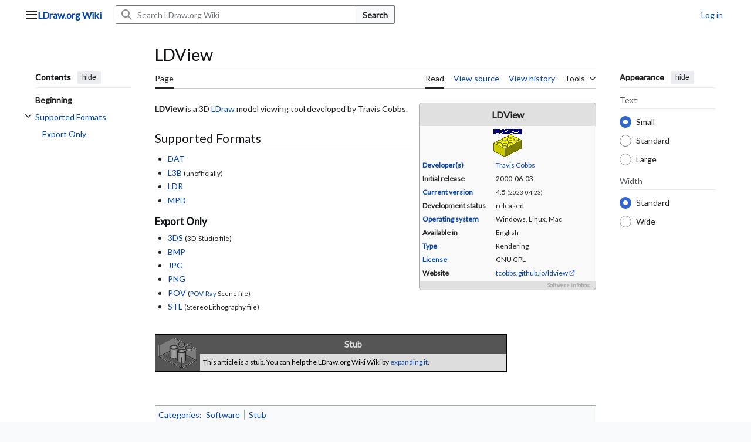

--- FILE ---
content_type: text/javascript; charset=utf-8
request_url: https://wiki.ldraw.org/load.php?lang=en&modules=startup&only=scripts&raw=1&skin=vector-2022
body_size: 10132
content:
function isCompatible(){return!!('querySelector'in document&&'localStorage'in window&&typeof Promise==='function'&&Promise.prototype['finally']&&(function(){try{new Function('(a = 0) => a');return true;}catch(e){return false;}}())&&/./g.flags==='g');}if(!isCompatible()){document.documentElement.className=document.documentElement.className.replace(/(^|\s)client-js(\s|$)/,'$1client-nojs$2');while(window.NORLQ&&NORLQ[0]){NORLQ.shift()();}NORLQ={push:function(fn){fn();}};RLQ={push:function(){}};}else{if(window.performance&&performance.mark){performance.mark('mwStartup');}(function(){'use strict';var con=window.console;function Map(){this.values=Object.create(null);}Map.prototype={constructor:Map,get:function(selection,fallback){if(arguments.length<2){fallback=null;}if(typeof selection==='string'){return selection in this.values?this.values[selection]:fallback;}var results;if(Array.isArray(selection)){results={};for(var i=0;i<selection.length;i++){if(typeof selection[i]==='string'){results[selection[i]]=selection[i]in this.values?
this.values[selection[i]]:fallback;}}return results;}if(selection===undefined){results={};for(var key in this.values){results[key]=this.values[key];}return results;}return fallback;},set:function(selection,value){if(arguments.length>1){if(typeof selection==='string'){this.values[selection]=value;return true;}}else if(typeof selection==='object'){for(var key in selection){this.values[key]=selection[key];}return true;}return false;},exists:function(selection){return typeof selection==='string'&&selection in this.values;}};var log=function(){};log.warn=Function.prototype.bind.call(con.warn,con);var mw={now:function(){var perf=window.performance;var navStart=perf&&perf.timing&&perf.timing.navigationStart;mw.now=navStart&&perf.now?function(){return navStart+perf.now();}:Date.now;return mw.now();},trackQueue:[],trackError:function(data){if(mw.track){mw.track('resourceloader.exception',data);}else{mw.trackQueue.push({topic:'resourceloader.exception',args:[data]});}var e=data.exception;var msg=(e?'Exception':'Error')+
' in '+data.source+(data.module?' in module '+data.module:'')+(e?':':'.');con.log(msg);if(e){con.warn(e);}},Map:Map,config:new Map(),messages:new Map(),templates:new Map(),log:log};window.mw=window.mediaWiki=mw;window.QUnit=undefined;}());(function(){'use strict';var store,hasOwn=Object.hasOwnProperty;function fnv132(str){var hash=0x811C9DC5;for(var i=0;i<str.length;i++){hash+=(hash<<1)+(hash<<4)+(hash<<7)+(hash<<8)+(hash<<24);hash^=str.charCodeAt(i);}hash=(hash>>>0).toString(36).slice(0,5);while(hash.length<5){hash='0'+hash;}return hash;}var registry=Object.create(null),sources=Object.create(null),handlingPendingRequests=false,pendingRequests=[],queue=[],jobs=[],willPropagate=false,errorModules=[],baseModules=["jquery","mediawiki.base"],marker=document.querySelector('meta[name="ResourceLoaderDynamicStyles"]'),lastCssBuffer;function addToHead(el,nextNode){if(nextNode&&nextNode.parentNode){nextNode.parentNode.insertBefore(el,nextNode);}else{document.head.appendChild(el);}}function newStyleTag(text,nextNode){
var el=document.createElement('style');el.appendChild(document.createTextNode(text));addToHead(el,nextNode);return el;}function flushCssBuffer(cssBuffer){if(cssBuffer===lastCssBuffer){lastCssBuffer=null;}newStyleTag(cssBuffer.cssText,marker);for(var i=0;i<cssBuffer.callbacks.length;i++){cssBuffer.callbacks[i]();}}function addEmbeddedCSS(cssText,callback){if(!lastCssBuffer||cssText.startsWith('@import')){lastCssBuffer={cssText:'',callbacks:[]};requestAnimationFrame(flushCssBuffer.bind(null,lastCssBuffer));}lastCssBuffer.cssText+='\n'+cssText;lastCssBuffer.callbacks.push(callback);}function getCombinedVersion(modules){var hashes=modules.reduce(function(result,module){return result+registry[module].version;},'');return fnv132(hashes);}function allReady(modules){for(var i=0;i<modules.length;i++){if(mw.loader.getState(modules[i])!=='ready'){return false;}}return true;}function allWithImplicitReady(module){return allReady(registry[module].dependencies)&&(baseModules.includes(module)||allReady(baseModules));
}function anyFailed(modules){for(var i=0;i<modules.length;i++){var state=mw.loader.getState(modules[i]);if(state==='error'||state==='missing'){return modules[i];}}return false;}function doPropagation(){var didPropagate=true;var module;while(didPropagate){didPropagate=false;while(errorModules.length){var errorModule=errorModules.shift(),baseModuleError=baseModules.includes(errorModule);for(module in registry){if(registry[module].state!=='error'&&registry[module].state!=='missing'){if(baseModuleError&&!baseModules.includes(module)){registry[module].state='error';didPropagate=true;}else if(registry[module].dependencies.includes(errorModule)){registry[module].state='error';errorModules.push(module);didPropagate=true;}}}}for(module in registry){if(registry[module].state==='loaded'&&allWithImplicitReady(module)){execute(module);didPropagate=true;}}for(var i=0;i<jobs.length;i++){var job=jobs[i];var failed=anyFailed(job.dependencies);if(failed!==false||allReady(job.dependencies)){jobs.splice(i,1);
i-=1;try{if(failed!==false&&job.error){job.error(new Error('Failed dependency: '+failed),job.dependencies);}else if(failed===false&&job.ready){job.ready();}}catch(e){mw.trackError({exception:e,source:'load-callback'});}didPropagate=true;}}}willPropagate=false;}function setAndPropagate(module,state){registry[module].state=state;if(state==='ready'){store.add(module);}else if(state==='error'||state==='missing'){errorModules.push(module);}else if(state!=='loaded'){return;}if(willPropagate){return;}willPropagate=true;mw.requestIdleCallback(doPropagation,{timeout:1});}function sortDependencies(module,resolved,unresolved){if(!(module in registry)){throw new Error('Unknown module: '+module);}if(typeof registry[module].skip==='string'){var skip=(new Function(registry[module].skip)());registry[module].skip=!!skip;if(skip){registry[module].dependencies=[];setAndPropagate(module,'ready');return;}}if(!unresolved){unresolved=new Set();}var deps=registry[module].dependencies;unresolved.add(module);
for(var i=0;i<deps.length;i++){if(!resolved.includes(deps[i])){if(unresolved.has(deps[i])){throw new Error('Circular reference detected: '+module+' -> '+deps[i]);}sortDependencies(deps[i],resolved,unresolved);}}resolved.push(module);}function resolve(modules){var resolved=baseModules.slice();for(var i=0;i<modules.length;i++){sortDependencies(modules[i],resolved);}return resolved;}function resolveStubbornly(modules){var resolved=baseModules.slice();for(var i=0;i<modules.length;i++){var saved=resolved.slice();try{sortDependencies(modules[i],resolved);}catch(err){resolved=saved;mw.log.warn('Skipped unavailable module '+modules[i]);if(modules[i]in registry){mw.trackError({exception:err,source:'resolve'});}}}return resolved;}function resolveRelativePath(relativePath,basePath){var relParts=relativePath.match(/^((?:\.\.?\/)+)(.*)$/);if(!relParts){return null;}var baseDirParts=basePath.split('/');baseDirParts.pop();var prefixes=relParts[1].split('/');prefixes.pop();var prefix;var reachedRoot=false;
while((prefix=prefixes.pop())!==undefined){if(prefix==='..'){reachedRoot=!baseDirParts.length||reachedRoot;if(!reachedRoot){baseDirParts.pop();}else{baseDirParts.push(prefix);}}}return(baseDirParts.length?baseDirParts.join('/')+'/':'')+relParts[2];}function makeRequireFunction(moduleObj,basePath){return function require(moduleName){var fileName=resolveRelativePath(moduleName,basePath);if(fileName===null){return mw.loader.require(moduleName);}if(hasOwn.call(moduleObj.packageExports,fileName)){return moduleObj.packageExports[fileName];}var scriptFiles=moduleObj.script.files;if(!hasOwn.call(scriptFiles,fileName)){throw new Error('Cannot require undefined file '+fileName);}var result,fileContent=scriptFiles[fileName];if(typeof fileContent==='function'){var moduleParam={exports:{}};fileContent(makeRequireFunction(moduleObj,fileName),moduleParam,moduleParam.exports);result=moduleParam.exports;}else{result=fileContent;}moduleObj.packageExports[fileName]=result;return result;};}function addScript(src,callback,modules){
var script=document.createElement('script');script.src=src;function onComplete(){if(script.parentNode){script.parentNode.removeChild(script);}if(callback){callback();callback=null;}}script.onload=onComplete;script.onerror=function(){onComplete();if(modules){for(var i=0;i<modules.length;i++){setAndPropagate(modules[i],'error');}}};document.head.appendChild(script);return script;}function queueModuleScript(src,moduleName,callback){pendingRequests.push(function(){if(moduleName!=='jquery'){window.require=mw.loader.require;window.module=registry[moduleName].module;}addScript(src,function(){delete window.module;callback();if(pendingRequests[0]){pendingRequests.shift()();}else{handlingPendingRequests=false;}});});if(!handlingPendingRequests&&pendingRequests[0]){handlingPendingRequests=true;pendingRequests.shift()();}}function addLink(url,media,nextNode){var el=document.createElement('link');el.rel='stylesheet';if(media){el.media=media;}el.href=url;addToHead(el,nextNode);return el;}function globalEval(code){
var script=document.createElement('script');script.text=code;document.head.appendChild(script);script.parentNode.removeChild(script);}function indirectEval(code){(1,eval)(code);}function enqueue(dependencies,ready,error){if(allReady(dependencies)){if(ready){ready();}return;}var failed=anyFailed(dependencies);if(failed!==false){if(error){error(new Error('Dependency '+failed+' failed to load'),dependencies);}return;}if(ready||error){jobs.push({dependencies:dependencies.filter(function(module){var state=registry[module].state;return state==='registered'||state==='loaded'||state==='loading'||state==='executing';}),ready:ready,error:error});}dependencies.forEach(function(module){if(registry[module].state==='registered'&&!queue.includes(module)){queue.push(module);}});mw.loader.work();}function execute(module){if(registry[module].state!=='loaded'){throw new Error('Module in state "'+registry[module].state+'" may not execute: '+module);}registry[module].state='executing';var runScript=function(){
var script=registry[module].script;var markModuleReady=function(){setAndPropagate(module,'ready');};var nestedAddScript=function(arr,offset){if(offset>=arr.length){markModuleReady();return;}queueModuleScript(arr[offset],module,function(){nestedAddScript(arr,offset+1);});};try{if(Array.isArray(script)){nestedAddScript(script,0);}else if(typeof script==='function'){if(module==='jquery'){script();}else{script(window.$,window.$,mw.loader.require,registry[module].module);}markModuleReady();}else if(typeof script==='object'&&script!==null){var mainScript=script.files[script.main];if(typeof mainScript!=='function'){throw new Error('Main file in module '+module+' must be a function');}mainScript(makeRequireFunction(registry[module],script.main),registry[module].module,registry[module].module.exports);markModuleReady();}else if(typeof script==='string'){globalEval(script);markModuleReady();}else{markModuleReady();}}catch(e){setAndPropagate(module,'error');mw.trackError({exception:e,module:module,
source:'module-execute'});}};if(registry[module].deprecationWarning){mw.log.warn(registry[module].deprecationWarning);}if(registry[module].messages){mw.messages.set(registry[module].messages);}if(registry[module].templates){mw.templates.set(module,registry[module].templates);}var cssPending=0;var cssHandle=function(){cssPending++;return function(){cssPending--;if(cssPending===0){var runScriptCopy=runScript;runScript=undefined;runScriptCopy();}};};var style=registry[module].style;if(style){if('css'in style){for(var i=0;i<style.css.length;i++){addEmbeddedCSS(style.css[i],cssHandle());}}if('url'in style){for(var media in style.url){var urls=style.url[media];for(var j=0;j<urls.length;j++){addLink(urls[j],media,marker);}}}}if(module==='user'){var siteDeps;var siteDepErr;try{siteDeps=resolve(['site']);}catch(e){siteDepErr=e;runScript();}if(!siteDepErr){enqueue(siteDeps,runScript,runScript);}}else if(cssPending===0){runScript();}}function sortQuery(o){var sorted={};var list=[];for(var key in o){
list.push(key);}list.sort();for(var i=0;i<list.length;i++){sorted[list[i]]=o[list[i]];}return sorted;}function buildModulesString(moduleMap){var str=[];var list=[];var p;function restore(suffix){return p+suffix;}for(var prefix in moduleMap){p=prefix===''?'':prefix+'.';str.push(p+moduleMap[prefix].join(','));list.push.apply(list,moduleMap[prefix].map(restore));}return{str:str.join('|'),list:list};}function makeQueryString(params){var str='';for(var key in params){str+=(str?'&':'')+encodeURIComponent(key)+'='+encodeURIComponent(params[key]);}return str;}function batchRequest(batch){if(!batch.length){return;}var sourceLoadScript,currReqBase,moduleMap;function doRequest(){var query=Object.create(currReqBase),packed=buildModulesString(moduleMap);query.modules=packed.str;query.version=getCombinedVersion(packed.list);query=sortQuery(query);addScript(sourceLoadScript+'?'+makeQueryString(query),null,packed.list);}batch.sort();var reqBase={"lang":"en","skin":"vector-2022"};var splits=Object.create(null);
for(var b=0;b<batch.length;b++){var bSource=registry[batch[b]].source;var bGroup=registry[batch[b]].group;if(!splits[bSource]){splits[bSource]=Object.create(null);}if(!splits[bSource][bGroup]){splits[bSource][bGroup]=[];}splits[bSource][bGroup].push(batch[b]);}for(var source in splits){sourceLoadScript=sources[source];for(var group in splits[source]){var modules=splits[source][group];currReqBase=Object.create(reqBase);if(group===0&&mw.config.get('wgUserName')!==null){currReqBase.user=mw.config.get('wgUserName');}var currReqBaseLength=makeQueryString(currReqBase).length+23;var length=0;moduleMap=Object.create(null);for(var i=0;i<modules.length;i++){var lastDotIndex=modules[i].lastIndexOf('.'),prefix=modules[i].slice(0,Math.max(0,lastDotIndex)),suffix=modules[i].slice(lastDotIndex+1),bytesAdded=moduleMap[prefix]?suffix.length+3:modules[i].length+3;if(length&&length+currReqBaseLength+bytesAdded>mw.loader.maxQueryLength){doRequest();length=0;moduleMap=Object.create(null);}if(!moduleMap[prefix]){
moduleMap[prefix]=[];}length+=bytesAdded;moduleMap[prefix].push(suffix);}doRequest();}}}function asyncEval(implementations,cb,offset){if(!implementations.length){return;}offset=offset||0;mw.requestIdleCallback(function(deadline){asyncEvalTask(deadline,implementations,cb,offset);});}function asyncEvalTask(deadline,implementations,cb,offset){for(var i=offset;i<implementations.length;i++){if(deadline.timeRemaining()<=0){asyncEval(implementations,cb,i);return;}try{indirectEval(implementations[i]);}catch(err){cb(err);}}}function getModuleKey(module){return module in registry?(module+'@'+registry[module].version):null;}function splitModuleKey(key){var index=key.lastIndexOf('@');if(index===-1||index===0){return{name:key,version:''};}return{name:key.slice(0,index),version:key.slice(index+1)};}function registerOne(module,version,dependencies,group,source,skip){if(module in registry){throw new Error('module already registered: '+module);}registry[module]={module:{exports:{}},packageExports:{},
version:version||'',dependencies:dependencies||[],group:typeof group==='undefined'?null:group,source:typeof source==='string'?source:'local',state:'registered',skip:typeof skip==='string'?skip:null};}mw.loader={moduleRegistry:registry,maxQueryLength:2000,addStyleTag:newStyleTag,addScriptTag:addScript,addLinkTag:addLink,enqueue:enqueue,resolve:resolve,work:function(){store.init();var q=queue.length,storedImplementations=[],storedNames=[],requestNames=[],batch=new Set();while(q--){var module=queue[q];if(mw.loader.getState(module)==='registered'&&!batch.has(module)){registry[module].state='loading';batch.add(module);var implementation=store.get(module);if(implementation){storedImplementations.push(implementation);storedNames.push(module);}else{requestNames.push(module);}}}queue=[];asyncEval(storedImplementations,function(err){store.stats.failed++;store.clear();mw.trackError({exception:err,source:'store-eval'});var failed=storedNames.filter(function(name){return registry[name].state==='loading';
});batchRequest(failed);});batchRequest(requestNames);},addSource:function(ids){for(var id in ids){if(id in sources){throw new Error('source already registered: '+id);}sources[id]=ids[id];}},register:function(modules){if(typeof modules!=='object'){registerOne.apply(null,arguments);return;}function resolveIndex(dep){return typeof dep==='number'?modules[dep][0]:dep;}for(var i=0;i<modules.length;i++){var deps=modules[i][2];if(deps){for(var j=0;j<deps.length;j++){deps[j]=resolveIndex(deps[j]);}}registerOne.apply(null,modules[i]);}},implement:function(module,script,style,messages,templates,deprecationWarning){var split=splitModuleKey(module),name=split.name,version=split.version;if(!(name in registry)){mw.loader.register(name);}if(registry[name].script!==undefined){throw new Error('module already implemented: '+name);}registry[name].version=version;registry[name].declarator=null;registry[name].script=script;registry[name].style=style;registry[name].messages=messages;registry[name].templates=templates;
registry[name].deprecationWarning=deprecationWarning;if(registry[name].state!=='error'&&registry[name].state!=='missing'){setAndPropagate(name,'loaded');}},impl:function(declarator){var data=declarator(),module=data[0],script=data[1]||null,style=data[2]||null,messages=data[3]||null,templates=data[4]||null,deprecationWarning=data[5]||null,split=splitModuleKey(module),name=split.name,version=split.version;if(!(name in registry)){mw.loader.register(name);}if(registry[name].script!==undefined){throw new Error('module already implemented: '+name);}registry[name].version=version;registry[name].declarator=declarator;registry[name].script=script;registry[name].style=style;registry[name].messages=messages;registry[name].templates=templates;registry[name].deprecationWarning=deprecationWarning;if(registry[name].state!=='error'&&registry[name].state!=='missing'){setAndPropagate(name,'loaded');}},load:function(modules,type){if(typeof modules==='string'&&/^(https?:)?\/?\//.test(modules)){if(type==='text/css'){
addLink(modules);}else if(type==='text/javascript'||type===undefined){addScript(modules);}else{throw new Error('Invalid type '+type);}}else{modules=typeof modules==='string'?[modules]:modules;enqueue(resolveStubbornly(modules));}},state:function(states){for(var module in states){if(!(module in registry)){mw.loader.register(module);}setAndPropagate(module,states[module]);}},getState:function(module){return module in registry?registry[module].state:null;},require:function(moduleName){if(moduleName.startsWith('./')||moduleName.startsWith('../')){throw new Error('Module names cannot start with "./" or "../". Did you mean to use Package files?');}var path;if(window.QUnit){var paths=moduleName.startsWith('@')?/^(@[^/]+\/[^/]+)\/(.*)$/.exec(moduleName):/^([^/]+)\/(.*)$/.exec(moduleName);if(paths){moduleName=paths[1];path=paths[2];}}if(mw.loader.getState(moduleName)!=='ready'){throw new Error('Module "'+moduleName+'" is not loaded');}return path?makeRequireFunction(registry[moduleName],'')('./'+path):
registry[moduleName].module.exports;}};var hasPendingFlush=false,hasPendingWrites=false;function flushWrites(){while(store.queue.length){store.set(store.queue.shift());}if(hasPendingWrites){store.prune();try{localStorage.removeItem(store.key);localStorage.setItem(store.key,JSON.stringify({items:store.items,vary:store.vary,asOf:Math.ceil(Date.now()/1e7)}));}catch(e){mw.trackError({exception:e,source:'store-localstorage-update'});}}hasPendingFlush=hasPendingWrites=false;}mw.loader.store=store={enabled:null,items:{},queue:[],stats:{hits:0,misses:0,expired:0,failed:0},key:"MediaWikiModuleStore:wiki_ldraw_org",vary:"vector-2022:2:1:en",init:function(){if(this.enabled===null){this.enabled=false;if(true){this.load();}else{this.clear();}}},load:function(){try{var raw=localStorage.getItem(this.key);this.enabled=true;var data=JSON.parse(raw);if(data&&data.vary===this.vary&&data.items&&Date.now()<(data.asOf*1e7)+259e7){this.items=data.items;}}catch(e){}},get:function(module){if(this.enabled){var key=getModuleKey(module);
if(key in this.items){this.stats.hits++;return this.items[key];}this.stats.misses++;}return false;},add:function(module){if(this.enabled){this.queue.push(module);this.requestUpdate();}},set:function(module){var descriptor=registry[module],key=getModuleKey(module);if(key in this.items||!descriptor||descriptor.state!=='ready'||!descriptor.version||descriptor.group===1||descriptor.group===0||!descriptor.declarator){return;}var script=String(descriptor.declarator);if(script.length>1e5){return;}var srcParts=['mw.loader.impl(',script,');\n'];if(true){srcParts.push('// Saved in localStorage at ',(new Date()).toISOString(),'\n');var sourceLoadScript=sources[descriptor.source];var query=Object.create({"lang":"en","skin":"vector-2022"});query.modules=module;query.version=getCombinedVersion([module]);query=sortQuery(query);srcParts.push('//# sourceURL=',(new URL(sourceLoadScript,location)).href,'?',makeQueryString(query),'\n');query.sourcemap='1';query=sortQuery(query);srcParts.push(
'//# sourceMappingURL=',sourceLoadScript,'?',makeQueryString(query));}this.items[key]=srcParts.join('');hasPendingWrites=true;},prune:function(){for(var key in this.items){if(getModuleKey(splitModuleKey(key).name)!==key){this.stats.expired++;delete this.items[key];}}},clear:function(){this.items={};try{localStorage.removeItem(this.key);}catch(e){}},requestUpdate:function(){if(!hasPendingFlush){hasPendingFlush=setTimeout(function(){mw.requestIdleCallback(flushWrites);},2000);}}};}());mw.requestIdleCallbackInternal=function(callback){setTimeout(function(){var start=mw.now();callback({didTimeout:false,timeRemaining:function(){return Math.max(0,50-(mw.now()-start));}});},1);};mw.requestIdleCallback=window.requestIdleCallback?window.requestIdleCallback.bind(window):mw.requestIdleCallbackInternal;(function(){var queue;mw.loader.addSource({"local":"/load.php"});mw.loader.register([["site","h79it",[1]],["site.styles","ng6y6",[],2],["filepage","1ljys"],["user","1tdkc",[],0],["user.styles","18fec",[],0],["user.options","12s5i",[],1],["mediawiki.skinning.interface","ysmx9"],["jquery.makeCollapsible.styles","5w8l3"],["mediawiki.skinning.content.parsoid","1a21h"],["mediawiki.skinning.typeaheadSearch","7qajv",[34]],["web2017-polyfills","174re",[],null,null,"return'IntersectionObserver'in window\u0026\u0026typeof fetch==='function'\u0026\u0026typeof URL==='function'\u0026\u0026'toJSON'in URL.prototype;"],["jquery","xt2am"],["mediawiki.base","1f2zb",[11]],["jquery.chosen","1q9kc"],["jquery.client","5k8ja"],["jquery.confirmable","opab7",[104]],["jquery.highlightText","9qzq7",[78]],["jquery.i18n","1tati",[103]],["jquery.lengthLimit","tlk9z",[61]],["jquery.makeCollapsible","1cu8x",[7,78]],["jquery.spinner","iute0",[21]],["jquery.spinner.styles","1gm7p"],["jquery.suggestions","69w39",[16]],["jquery.tablesorter","10glk",[24,105,78]],["jquery.tablesorter.styles","zkbtz"],["jquery.textSelection","uepdf",[14]],["jquery.ui","1i9p0"],["moment","1ylls",[101,78]],["vue","17txg",[112]],["vuex","16fjm",[28]],["pinia","17tzw",[28]],["@wikimedia/codex","1nynn",[32,28]],["codex-styles","176o1"],["mediawiki.codex.messagebox.styles","1ggqx"],["mediawiki.codex.typeaheadSearch","1xojy",[28]],["mediawiki.template","72v1k"],["mediawiki.template.mustache","1m2gq",[35]],["mediawiki.apipretty","qt7g6"],["mediawiki.api","sou06",[104]],["mediawiki.content.json","1ii39"],["mediawiki.confirmCloseWindow","mut9f"],["mediawiki.DateFormatter","1cy3q",[5]],["mediawiki.debug","f5byx",[202]],["mediawiki.diff","19624",[38]],["mediawiki.diff.styles","1lyh1"],["mediawiki.feedback","xe1sh",[257,210]],["mediawiki.feedlink","642xe"],["mediawiki.filewarning","amgzj",[202,214]],["mediawiki.ForeignApi","r63m6",[49]],["mediawiki.ForeignApi.core","1b34f",[38,199]],["mediawiki.helplink","loqq8"],["mediawiki.hlist","1ddlc"],["mediawiki.htmlform","cg2ee",[175]],["mediawiki.htmlform.ooui","qp5p1",[202]],["mediawiki.htmlform.styles","1h4fi"],["mediawiki.htmlform.codex.styles","1ye7t"],["mediawiki.htmlform.ooui.styles","155qo"],["mediawiki.inspect","2ufuk",[61,78]],["mediawiki.notification","1n8ti",[78,84]],["mediawiki.notification.convertmessagebox","1qfxt",[58]],["mediawiki.notification.convertmessagebox.styles","15u5e"],["mediawiki.String","rowro"],["mediawiki.pager.styles","1hec7"],["mediawiki.pager.codex","as9np"],["mediawiki.pager.codex.styles","18hy4"],["mediawiki.pulsatingdot","suajm"],["mediawiki.searchSuggest","z3dm6",[22,38]],["mediawiki.storage","byncp",[78]],["mediawiki.Title","tmqze",[61,78]],["mediawiki.Upload","1kc0u",[38]],["mediawiki.ForeignUpload","1k18n",[48,69]],["mediawiki.Upload.Dialog","sf66o",[72]],["mediawiki.Upload.BookletLayout","ais83",[69,27,205,210,215,216]],["mediawiki.ForeignStructuredUpload.BookletLayout","1g42m",[70,72,108,179,172]],["mediawiki.toc","ui5eu",[81]],["mediawiki.Uri","1pngc",[78]],["mediawiki.user","w2qqj",[38,81]],["mediawiki.userSuggest","ba9yz",[22,38]],["mediawiki.util","w08p7",[14,10]],["mediawiki.checkboxtoggle","snz0j"],["mediawiki.checkboxtoggle.styles","vf2f4"],["mediawiki.cookie","1pt97"],["mediawiki.experiments","15xww"],["mediawiki.editfont.styles","1ap9w"],["mediawiki.visibleTimeout","40nxy"],["mediawiki.action.edit","1v2mh",[25,86,83,175]],["mediawiki.action.edit.styles","w0vh4"],["mediawiki.action.edit.collapsibleFooter","1jqnj",[19,67]],["mediawiki.action.edit.preview","7xt7u",[20,114]],["mediawiki.action.history","1c95i",[19]],["mediawiki.action.history.styles","1764w"],["mediawiki.action.protect","1oj7y",[175]],["mediawiki.action.view.metadata","we5w2",[99]],["mediawiki.editRecovery.postEdit","eap1o"],["mediawiki.editRecovery.edit","1uk43",[58,171,218]],["mediawiki.action.view.postEdit","26zx1",[58,67,161,202,222]],["mediawiki.action.view.redirect","9jbdf"],["mediawiki.action.view.redirectPage","1hsmv"],["mediawiki.action.edit.editWarning","15on3",[25,40,104]],["mediawiki.action.view.filepage","wy5oj"],["mediawiki.action.styles","1unbi"],["mediawiki.language","lh64w",[102]],["mediawiki.cldr","1dc8t",[103]],["mediawiki.libs.pluralruleparser","1sv4p"],["mediawiki.jqueryMsg","1nb74",[68,101,5]],["mediawiki.language.months","md5qj",[101]],["mediawiki.language.names","34jma",[101]],["mediawiki.language.specialCharacters","5094y",[101]],["mediawiki.libs.jpegmeta","n7h67"],["mediawiki.page.gallery","1pso7",[110,78]],["mediawiki.page.gallery.styles","suibs"],["mediawiki.page.gallery.slideshow","1q8h5",[205,225,227]],["mediawiki.page.ready","1h2gc",[76]],["mediawiki.page.watch.ajax","2bxko",[76]],["mediawiki.page.preview","8j52d",[19,25,43,44,202]],["mediawiki.page.image.pagination","1qg8v",[20,78]],["mediawiki.page.media","1oc5n"],["mediawiki.rcfilters.filters.base.styles","thrc8"],["mediawiki.rcfilters.highlightCircles.seenunseen.styles","10whe"],["mediawiki.rcfilters.filters.ui","lq7sf",[19,75,169,211,218,221,222,223,225,226]],["mediawiki.interface.helpers.linker.styles","ovhpa"],["mediawiki.interface.helpers.styles","1xjs4"],["mediawiki.special","1kyai"],["mediawiki.special.apisandbox","cn02g",[19,192,176,201]],["mediawiki.special.block","1xfkx",[52,172,191,180,192,189,218]],["mediawiki.misc-authed-ooui","179gl",[20,53,169,175]],["mediawiki.misc-authed-pref","1fmt6",[5]],["mediawiki.misc-authed-curate","anc0a",[13,15,18,20,38]],["mediawiki.special.block.codex","266cv",[31,41,40,30]],["mediawiki.protectionIndicators.styles","mii98"],["mediawiki.special.changeslist","120n2"],["mediawiki.special.changeslist.watchlistexpiry","3fiv4",[122,222]],["mediawiki.special.changeslist.enhanced","17lon"],["mediawiki.special.changeslist.legend","58c95"],["mediawiki.special.changeslist.legend.js","13r7x",[81]],["mediawiki.special.contributions","1203g",[19,172,201]],["mediawiki.special.import.styles.ooui","15hlr"],["mediawiki.special.interwiki","1ksac"],["mediawiki.special.changecredentials","1eqrg"],["mediawiki.special.changeemail","q0qtr"],["mediawiki.special.preferences.ooui","4pdj6",[40,83,59,67,180,175,210]],["mediawiki.special.preferences.styles.ooui","j27lu"],["mediawiki.special.editrecovery.styles","1k8hm"],["mediawiki.special.editrecovery","1ak52",[28]],["mediawiki.special.search","5kwbo",[194]],["mediawiki.special.search.commonsInterwikiWidget","twkga",[38]],["mediawiki.special.search.interwikiwidget.styles","1ee7a"],["mediawiki.special.search.styles","u3jcn"],["mediawiki.special.unwatchedPages","1tz16",[38]],["mediawiki.special.upload","dsnu8",[20,38,40,108,122,35]],["mediawiki.authenticationPopup","zr443",[20,210]],["mediawiki.authenticationPopup.success","6zddp"],["mediawiki.special.userlogin.common.styles","601w9"],["mediawiki.special.userlogin.login.styles","1sitc"],["mediawiki.special.userlogin.authentication-popup","n4u0d"],["mediawiki.special.createaccount","abmoy",[38]],["mediawiki.special.userlogin.signup.styles","ie9s8"],["mediawiki.special.userrights","26uuv",[18,59]],["mediawiki.special.watchlist","1it63",[202,222]],["mediawiki.tempUserBanner.styles","3pp37"],["mediawiki.tempUserBanner","rh4ec",[104]],["mediawiki.tempUserCreated","ecwit",[78]],["mediawiki.ui","1mqqz"],["mediawiki.ui.checkbox","kwkz2"],["mediawiki.ui.radio","mflx2"],["mediawiki.legacy.messageBox","1kxym"],["mediawiki.ui.button","155zo"],["mediawiki.ui.input","129q1"],["mediawiki.ui.icon","59vxz"],["mediawiki.widgets","18rop",[170,205,215,216]],["mediawiki.widgets.styles","1xcnp"],["mediawiki.widgets.AbandonEditDialog","s3y63",[210]],["mediawiki.widgets.DateInputWidget","1aguz",[173,27,205,227]],["mediawiki.widgets.DateInputWidget.styles","16ndj"],["mediawiki.widgets.DateTimeInputWidget.styles","1r6r1"],["mediawiki.widgets.visibleLengthLimit","4i5bv",[18,202]],["mediawiki.widgets.datetime","12dc3",[174,202,222,226,227]],["mediawiki.widgets.expiry","e4bxs",[176,27,205]],["mediawiki.widgets.CheckMatrixWidget","lhbs6",[202]],["mediawiki.widgets.CategoryMultiselectWidget","1cmfg",[48,205]],["mediawiki.widgets.SelectWithInputWidget","11wi8",[181,205]],["mediawiki.widgets.SelectWithInputWidget.styles","1bb7j"],["mediawiki.widgets.SizeFilterWidget","1bq7m",[183,205]],["mediawiki.widgets.SizeFilterWidget.styles","1c9pe"],["mediawiki.widgets.MediaSearch","rr5ga",[48,205]],["mediawiki.widgets.Table","hlri2",[205]],["mediawiki.widgets.TagMultiselectWidget","1y5hq",[205]],["mediawiki.widgets.OrderedMultiselectWidget","1rmms",[205]],["mediawiki.widgets.MenuTagMultiselectWidget","5vc6y",[205]],["mediawiki.widgets.UserInputWidget","1l5o4",[205]],["mediawiki.widgets.UsersMultiselectWidget","1nts9",[205]],["mediawiki.widgets.NamespacesMultiselectWidget","1skcg",[169]],["mediawiki.widgets.TitlesMultiselectWidget","1xq8g",[169]],["mediawiki.widgets.TagMultiselectWidget.styles","pqvgn"],["mediawiki.widgets.SearchInputWidget","kfr5t",[66,169,222]],["mediawiki.widgets.SearchInputWidget.styles","1784o"],["mediawiki.widgets.ToggleSwitchWidget","1yf2l",[205]],["mediawiki.watchstar.widgets","mu31q",[201]],["mediawiki.deflate","1kmt8"],["oojs","1u2cw"],["mediawiki.router","1l3dg",[199]],["oojs-ui","19txf",[208,205,210]],["oojs-ui-core","15c6d",[112,199,204,203,212]],["oojs-ui-core.styles","1aen9"],["oojs-ui-core.icons","1ed89"],["oojs-ui-widgets","1asxh",[202,207]],["oojs-ui-widgets.styles","17c2m"],["oojs-ui-widgets.icons","1gwsf"],["oojs-ui-toolbars","k5vd2",[202,209]],["oojs-ui-toolbars.icons","1gv84"],["oojs-ui-windows","1jn83",[202,211]],["oojs-ui-windows.icons","5uduu"],["oojs-ui.styles.indicators","5mhul"],["oojs-ui.styles.icons-accessibility","4lrtn"],["oojs-ui.styles.icons-alerts","1qo40"],["oojs-ui.styles.icons-content","148j4"],["oojs-ui.styles.icons-editing-advanced","1t7py"],["oojs-ui.styles.icons-editing-citation","p8j4j"],["oojs-ui.styles.icons-editing-core","1fce6"],["oojs-ui.styles.icons-editing-functions","1u6wm"],["oojs-ui.styles.icons-editing-list","ja5bj"],["oojs-ui.styles.icons-editing-styling","1ozr8"],["oojs-ui.styles.icons-interactions","1ys2j"],["oojs-ui.styles.icons-layout","1rpo9"],["oojs-ui.styles.icons-location","1hplb"],["oojs-ui.styles.icons-media","1kn6u"],["oojs-ui.styles.icons-moderation","1n81a"],["oojs-ui.styles.icons-movement","5i5wi"],["oojs-ui.styles.icons-user","60lm9"],["oojs-ui.styles.icons-wikimedia","ql5au"],["skins.vector.search.codex.styles","vejmj"],["skins.vector.search.codex.scripts","62lu9",[230,28]],["skins.vector.search","1263k",[231]],["skins.vector.styles.legacy","22loa"],["skins.vector.styles","14om0"],["skins.vector.icons.js","1woa1"],["skins.vector.icons","11s0u"],["skins.vector.clientPreferences","ixtcl",[76]],["skins.vector.js","1wxw9",[82,113,67,237,235]],["skins.vector.legacy.js","1wgbo",[112]],["ext.cite.styles","1ff8l"],["ext.cite.parsoid.styles","1ofjk"],["ext.cite.visualEditor.core","qvtwq",["ext.visualEditor.mwcore","ext.visualEditor.mwtransclusion"]],["ext.cite.visualEditor","zek00",[241,240,242,"ext.visualEditor.base","ext.visualEditor.mediawiki",214,217,222]],["ext.cite.wikiEditor","1u2fn",[253]],["ext.cite.ux-enhancements","1ten0"],["ext.cite.community-configuration","1lwbs",[28]],["ext.checkUser.clientHints","17cf7",[38,12]],["ext.checkUser.tempAccountOnboarding","1h9sj",[31]],["ext.checkUser.tempAccounts","1u5pq",[67,169,189]],["ext.checkUser.images","107kd"],["ext.checkUser","9o0wj",[23,62,67,169,218,222,224,226,228]],["ext.checkUser.styles","wonps"],["ext.wikiEditor","1kp3h",[25,26,107,169,217,218,220,221,225,35],3],["ext.wikiEditor.styles","1tjp5",[],3],["ext.wikiEditor.images","1crjs"],["ext.wikiEditor.realtimepreview","1a8pz",[253,255,114,65,67,222]],["mediawiki.messagePoster","1d2qc",[48]]]);
mw.config.set(window.RLCONF||{});mw.loader.state(window.RLSTATE||{});mw.loader.load(window.RLPAGEMODULES||[]);queue=window.RLQ||[];RLQ=[];RLQ.push=function(fn){if(typeof fn==='function'){fn();}else{RLQ[RLQ.length]=fn;}};while(queue[0]){RLQ.push(queue.shift());}NORLQ={push:function(){}};}());}
